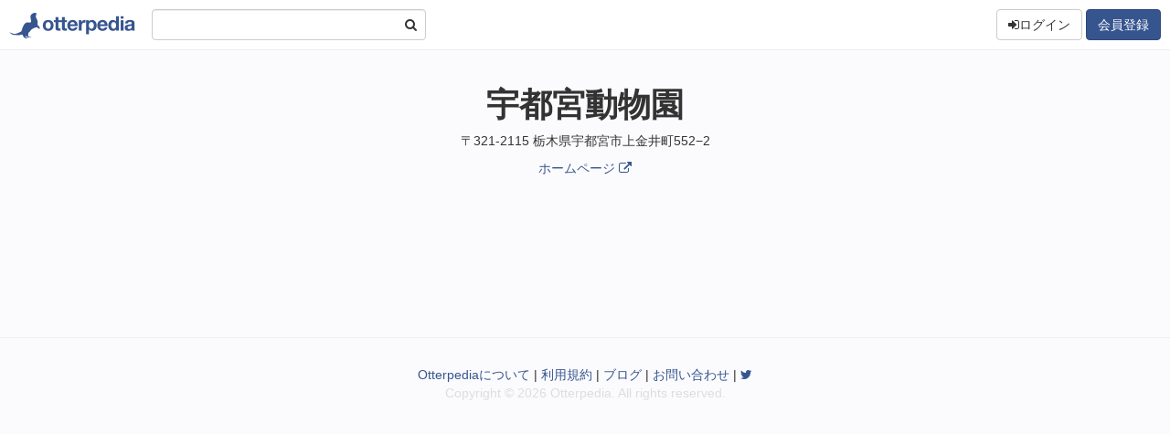

--- FILE ---
content_type: text/plain
request_url: https://www.google-analytics.com/j/collect?v=1&_v=j102&a=733181243&t=pageview&_s=1&dl=https%3A%2F%2Fotterpedia.org%2Fparks%2F42&ul=en-us%40posix&dt=%E5%AE%87%E9%83%BD%E5%AE%AE%E5%8B%95%E7%89%A9%E5%9C%92%E3%81%AE%E3%82%AB%E3%83%AF%E3%82%A6%E3%82%BD%E3%80%81%E3%83%A9%E3%83%83%E3%82%B3%20%7C%20Otterpedia&sr=1280x720&vp=1280x720&_u=KGBAAEIhAAAAACAAI~&jid=287217013&gjid=674004261&cid=1042439389.1769899855&tid=UA-9419558-2&_gid=137823091.1769899855&_r=1&_slc=1&z=1755904932
body_size: -450
content:
2,cG-CK4DLQBLP0